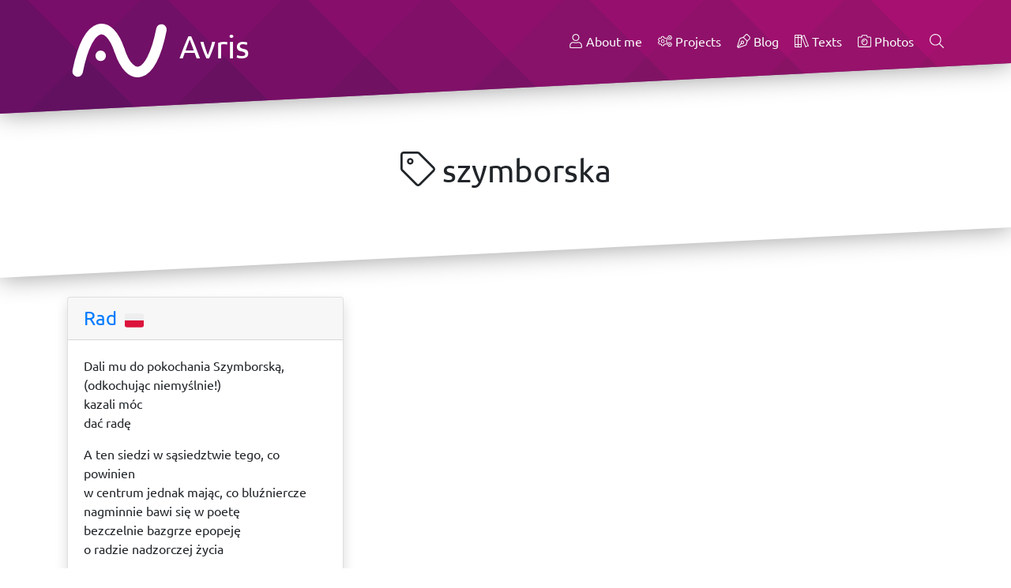

--- FILE ---
content_type: image/svg+xml
request_url: https://cdn.jsdelivr.net/npm/@twemoji/svg@latest/1f1f5-1f1f1.svg
body_size: -487
content:
<svg xmlns="http://www.w3.org/2000/svg" viewBox="0 0 36 36"><path fill="#EEE" d="M32 5H4a4 4 0 0 0-4 4v9h36V9a4 4 0 0 0-4-4z"/><path fill="#DC143C" d="M0 27a4 4 0 0 0 4 4h28a4 4 0 0 0 4-4v-9H0v9z"/></svg>